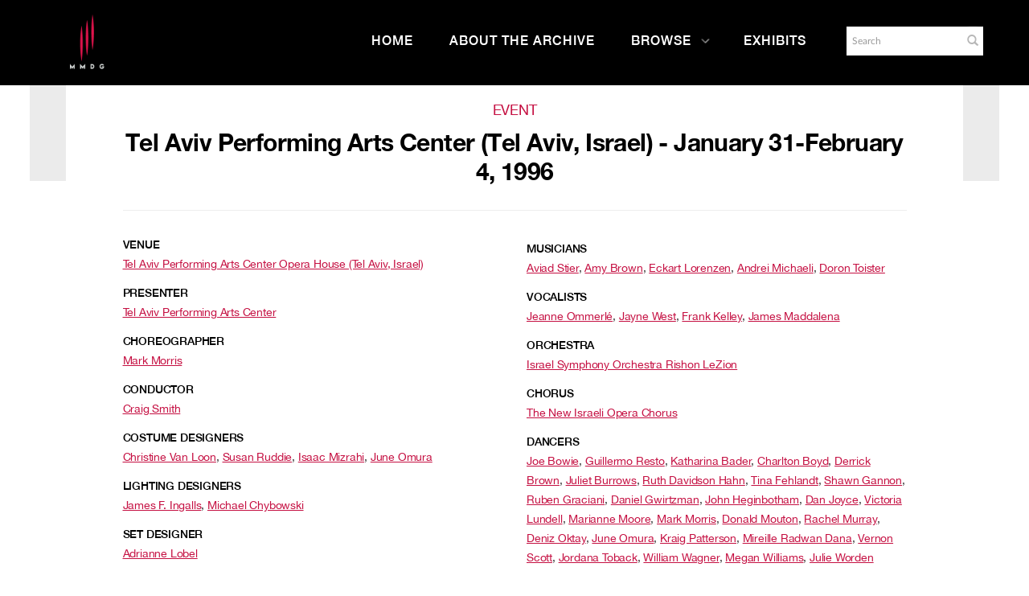

--- FILE ---
content_type: text/html; charset=UTF-8
request_url: https://archives.mmdg.org/Detail/events/2154
body_size: 9069
content:
<!DOCTYPE html>
<html lang="en">
	<head>
	<meta charset="utf-8">
	<meta name="viewport" content="width=device-width, initial-scale=1.0, minimum-scale=1.0"/>
		<script src='/assets/jquery/js/jquery.min.js' type='text/javascript'></script>
<link rel='stylesheet' href='/assets/bootstrap/css/bootstrap.css' type='text/css' media='all'/>
<script src='/assets/bootstrap/js/bootstrap.js' type='text/javascript'></script>
<link rel='stylesheet' href='/assets/bootstrap/css/bootstrap-theme.css' type='text/css' media='all'/>
<script src='/assets/jquery/js/jquery-migrate-3.0.1.js' type='text/javascript'></script>
<script src='/assets/plyr/plyr.js' type='text/javascript'></script>
<link rel='stylesheet' href='/assets/plyr/plyr.css' type='text/css' media='all'/>
<script src='/assets/jquery/circular-slider/circular-slider.js' type='text/javascript'></script>
<link rel='stylesheet' href='/assets/jquery/circular-slider/circular-slider.css' type='text/css' media='all'/>
<script src='/assets/jquery/js/threesixty.min.js' type='text/javascript'></script>
<link rel='stylesheet' href='/assets/fontawesome/css/font-awesome.min.css' type='text/css' media='all'/>
<script src='/assets/pdfjs/pdf.js' type='text/javascript'></script>
<link rel='stylesheet' href='/assets/pdfjs/viewer/viewer.css' type='text/css' media='all'/>
<script src='/assets/jquery/js/jquery.scrollTo.min.js' type='text/javascript'></script>
<link rel='stylesheet' href='/themes/default/assets/pawtucket/css/fonts.css' type='text/css' media='all'/>
<script src='/assets/jquery/js/jquery.cookie.js' type='text/javascript'></script>
<script src='/assets/jquery/js/jquery.cookiejar.js' type='text/javascript'></script>
<script src='/assets/jquery/js/jquery.jscroll.js' type='text/javascript'></script>
<script src='/assets/jquery/js/jquery.hscroll.js' type='text/javascript'></script>
<script src='/assets/jquery/js/jquery.jscrollpane.min.js' type='text/javascript'></script>
<link rel='stylesheet' href='/assets/jquery/js/jquery.jscrollpane.css' type='text/css' media='all'/>
<script src='/assets/ca/js/ca.utils.js' type='text/javascript'></script>
<script src='/assets/jquery/jquery-ui/jquery-ui.min.js' type='text/javascript'></script>
<link rel='stylesheet' href='/assets/jquery/jquery-ui/jquery-ui.min.css' type='text/css' media='all'/>
<link rel='stylesheet' href='/assets/jquery/jquery-ui/jquery-ui.structure.min.css' type='text/css' media='all'/>
<link rel='stylesheet' href='/assets/jquery/jquery-ui/jquery-ui.theme.min.css' type='text/css' media='all'/>
<script src='/assets/ca/js/ca.genericpanel.js' type='text/javascript'></script>
<script src='/assets/mediaelement/mediaelement-and-player.min.js' type='text/javascript'></script>
<link rel='stylesheet' href='/assets/mediaelement/mediaelementplayer.min.css' type='text/css' media='all'/>
<script src='/assets/jquery/js/jquery.mousewheel.js' type='text/javascript'></script>
<script src='/assets/chartist/dist/chartist.min.js' type='text/javascript'></script>
<link rel='stylesheet' href='/assets/chartist/dist/chartist.min.css' type='text/css' media='all'/>
<script src='/assets/ca/js/ca.mediaplayer.js' type='text/javascript'></script>
<script src='/assets/jquery/jquery-tileviewer/jquery.tileviewer.js' type='text/javascript'></script>
<link rel='stylesheet' href='/assets/jquery/jquery-tileviewer/jquery.tileviewer.css' type='text/css' media='all'/>
<script src='/assets/jquery/js/jquery.hotkeys.js' type='text/javascript'></script>
<script src='/assets/jquery/js/jquery.jCarousel.js' type='text/javascript'></script>
<link rel='stylesheet' href='/assets/jquery/js/jquery.jCarousel.css' type='text/css' media='all'/>
<script src='/assets/jquery/js/readmore.min.js' type='text/javascript'></script>
<script src='https://maps.googleapis.com/maps/api/js?key=' type='text/javascript'></script>
<script src='/assets/ca/js/ca.googlemaps.js' type='text/javascript'></script>
<script src='/assets/google/markerclusterer.js' type='text/javascript'></script>
<script src='/assets/google/geolocationmarker.js' type='text/javascript'></script>
<link rel='stylesheet' href='/themes/default/assets/pawtucket/css/main.css' type='text/css' media='all'/>
<link rel='stylesheet' href='/themes/mmdg/assets/pawtucket/css/theme.css' type='text/css' media='all'/>
	<link rel="apple-touch-icon" sizes="120x120" href="/themes/mmdg/assets/pawtucket/graphics/apple-touch-icon.png">
	<link rel="icon" type="image/png" sizes="32x32" href="/themes/mmdg/assets/pawtucket/graphics/favicon-32x32.png">
	<link rel="icon" type="image/png" sizes="16x16" href="/themes/mmdg/assets/pawtucket/graphics/favicon-16x16.png">
	
	<title>Mark Morris Dance Group</title>
	
	<script type="text/javascript">
		jQuery(document).ready(function() {
    		jQuery('#browse-menu').on('click mouseover mouseout mousemove mouseenter',function(e) { e.stopPropagation(); });
    	});
	</script>
<!-- Google Tag Manager -->
<script>(function(w,d,s,l,i){w[l]=w[l]||[];w[l].push({'gtm.start':
new Date().getTime(),event:'gtm.js'});var f=d.getElementsByTagName(s)[0],
j=d.createElement(s),dl=l!='dataLayer'?'&l='+l:'';j.async=true;j.src=
'https://www.googletagmanager.com/gtm.js?id='+i+dl;f.parentNode.insertBefore(j,f);
})(window,document,'script','dataLayer','GTM-K6ZDNPJ');</script>
<!-- End Google Tag Manager -->
</head>
<body>
<!-- Google Tag Manager (noscript) -->
<noscript><iframe src="https://www.googletagmanager.com/ns.html?id=GTM-K6ZDNPJ"
height="0" width="0" style="display:none;visibility:hidden"></iframe></noscript>
<!-- End Google Tag Manager (noscript) -->
	<div id="skipNavigation"><a href="#main">Skip to main content</a></div>
	<nav class="navbar navbar-default yamm" role="navigation" aria-label="main navigation">
		<div class="container menuBar">
			<!-- Brand and toggle get grouped for better mobile display -->
			<div class="navbar-header">
				<button type="button" class="navbar-toggle" data-toggle="collapse" data-target="#bs-main-navbar-collapse-1">
					<span class="sr-only">Toggle navigation</span>
					<span class="icon-bar"></span>
					<span class="icon-bar"></span>
					<span class="icon-bar"></span>
				</button>
<a href='https://www.markmorrisdancegroup.org' class='navbar-brand' target='_blank'><img src='/themes/mmdg/assets/pawtucket/graphics/mmdg_main_logo.png' alt='Mark Morris Dance Group' /></a>			</div>

		<!-- Collect the nav links, forms, and other content for toggling -->
			<!-- bs-user-navbar-collapse is the user menu that shows up in the toggle menu - hidden at larger size -->
			<div class="collapse navbar-collapse" id="bs-main-navbar-collapse-1">
				<form class="navbar-form navbar-right" role="search" action="/MultiSearch/Index" aria-label="Search">
					<div class="formOutline">
						<div class="form-group">
							<label for="headerSearchInput">Search</label>
							<input type="text" class="form-control" id="headerSearchInput" placeholder="Search" name="search" autocomplete="off" aria-label="Search" />
						</div>
						<button type="submit" class="btn-search" id="headerSearchButton"><span class="glyphicon glyphicon-search" role="button" aria-label="Submit"></span></button>
					</div>
				</form>
				<script type="text/javascript">
					$(document).ready(function(){
						$('#headerSearchButton').prop('disabled',true);
						$('#headerSearchInput').on('keyup', function(){
							$('#headerSearchButton').prop('disabled', this.value == "" ? true : false);     
						})
					});
				</script>
				<ul class="nav navbar-nav navbar-right menuItems" role="list" aria-label="Primary Navigation">
					<li ><a href='/'>Home</a></li>
					<li ><a href='/About/AboutArchive'>About the Archive</a></li>
									<li class="dropdown" style="position:relative;"><a href="#" class="dropdown-toggle mainhead top" data-toggle="dropdown">Browse<svg class="arrow" width="100%" height="100%" viewBox="0 0 50 93" xmlns="http://www.w3.org/2000/svg" aria-label="dropdown icon"><path d="M48.81669624 43.8632848L7.0935796 2.14016821c-1.6202242-1.62022428-4.2331871-1.62022428-5.8534114 0-1.6202243 1.62022428-1.6202243 4.23318714 0 5.85341142L40.06935822 46.8227696 1.2401682 85.6519596c-1.6202243 1.6202243-1.6202243 4.2331872 0 5.8534115.8054294.8054294 1.8637262 1.2081441 2.922023 1.2081441 1.0582968 0 2.1165936-.4027147 2.922023-1.2081441l41.73248204-41.7231166c.81479487-.8147949 1.21750958-1.8918226 1.20814412-2.9594849.00936546-1.0676622-.39334925-2.1446899-1.20814412-2.9594848z" fill="currentColor" fill-rule="evenodd"></path></svg></a>
					
					<ul class="dropdown-menu">
<li><a href='/Browse/works'>Works</a></li><li><a href='/Browse/events'>Performances & Events</a></li><li><a href='/Browse/entities'>Performers, Collaborators,<br/>& Presenters</a></li><li><a href='/Browse/objects'>Media</a></li><li><a href='/Browse/venues'>Venues</a></li>						<span class="main-nav__item-icon js-icon"></span>
					</ul>	
				</li>
	
					<li ><a href='/Gallery/Index'>Exhibits</a></li>
				</ul>
			</div><!-- /.navbar-collapse -->
		</div><!-- end container -->
	</nav>
		<div class="container"><div class="row"><div class="col-xs-12">
	
		<div role="main" id="main"><div id="pageArea" class='ca_occurrences events event detail'>
<div class="row">
	<div class='col-xs-12 navTop'><!--- only shown at small screen size -->
		
	</div><!-- end detailTop -->
	<div class='navLeftRight col-xs-1 col-sm-1 col-md-1 col-lg-1'>
		<div class="detailNavBgLeft">
			
		</div><!-- end detailNavBgLeft -->
	</div><!-- end col -->
	<div class='col-xs-12 col-sm-10 col-md-10 col-lg-10'>
			<div class="row">
				<div class='col-md-12 col-lg-12 text-center'>
					<H1>Event</H1>
					<H2>Tel Aviv Performing Arts Center (Tel Aviv, Israel) - January 31-February 4, 1996</H2>
					<hr/>
				</div><!-- end col -->
			</div><!-- end row -->
			<div class="row">			
				<div class='col-sm-12'>
					<div class='row'>
						<div class='col-md-6'>

							
					
							<div class="unit"><label>Venue</label><a href="/Detail/venues/1216">Tel Aviv Performing Arts Center Opera House (Tel Aviv, Israel)</a></div>
							<div class="unit trimText"><label>Presenter</label><a href="/Detail/entities/1224">Tel Aviv Performing Arts Center</a></div>
							<div class="unit trimText"><label>Choreographer</label><a href="/Detail/entities/1646">Mark Morris</a></div>
							
							
							
							
							<div class="unit trimText"><label>Conductor</label><a href="/Detail/entities/1963">Craig Smith</a></div>
							<div class="unit trimText"><label>Costume Designers</label><a href="/Detail/entities/1662">Christine Van Loon</a>, <a href="/Detail/entities/1661">Susan Ruddie</a>, <a href="/Detail/entities/1651">Isaac Mizrahi</a>, <a href="/Detail/entities/1693">June Omura</a></div>
												
							<div class="unit trimText"><label>Lighting Designers</label><a href="/Detail/entities/1645">James F. Ingalls</a>, <a href="/Detail/entities/1652">Michael Chybowski</a></div>
							<div class="unit trimText"><label>Set Designer</label><a href="/Detail/entities/1650">Adrianne Lobel</a></div>
												
							
						</div>
						<div class='col-md-6'>
							<div class="unit trimText"><label>Musicians</label><a href="/Detail/entities/2461">Aviad Stier</a>, <a href="/Detail/entities/2463">Amy Brown</a>, <a href="/Detail/entities/2464">Eckart Lorenzen</a>, <a href="/Detail/entities/2465">Andrei Michaeli</a>, <a href="/Detail/entities/2466">Doron Toister</a></div>
												
							<div class="unit trimText"><label>Vocalists</label><a href="/Detail/entities/1976">Jeanne Ommerlé</a>, <a href="/Detail/entities/1964">Jayne West</a>, <a href="/Detail/entities/1995">Frank Kelley</a>, <a href="/Detail/entities/1967">James Maddalena</a></div>
							
							
							<div class="unit trimText"><label>Orchestra</label><a href="/Detail/entities/2460">Israel Symphony Orchestra Rishon LeZion</a></div>
							<div class="unit trimText"><label>Chorus</label><a href="/Detail/entities/2462">The New Israeli Opera Chorus</a></div>
							
							
							
							
							
							
							
							
							
							<div class="unit trimText"><label>Dancers</label><a href="/Detail/entities/1994">Joe Bowie</a>, <a href="/Detail/entities/1705">Guillermo Resto</a>, <a href="/Detail/entities/1996">Katharina Bader</a>, <a href="/Detail/entities/1997">Charlton Boyd</a>, <a href="/Detail/entities/2045">Derrick Brown</a>, <a href="/Detail/entities/2307">Juliet Burrows</a>, <a href="/Detail/entities/1698">Ruth Davidson Hahn</a>, <a href="/Detail/entities/1699">Tina Fehlandt</a>, <a href="/Detail/entities/2267">Shawn Gannon</a>, <a href="/Detail/entities/2339">Ruben Graciani</a>, <a href="/Detail/entities/2346">Daniel Gwirtzman</a>, <a href="/Detail/entities/2317">John Heginbotham</a>, <a href="/Detail/entities/1687">Dan Joyce</a>, <a href="/Detail/entities/2309">Victoria Lundell</a>, <a href="/Detail/entities/2038">Marianne Moore</a>, <a href="/Detail/entities/1646">Mark Morris</a>, <a href="/Detail/entities/1701">Donald Mouton</a>, <a href="/Detail/entities/1692">Rachel Murray</a>, <a href="/Detail/entities/2049">Deniz Oktay</a>, <a href="/Detail/entities/1693">June Omura</a>, <a href="/Detail/entities/1906">Kraig Patterson</a>, <a href="/Detail/entities/1973">Mireille Radwan Dana</a>, <a href="/Detail/entities/2114">Vernon Scott</a>, <a href="/Detail/entities/2042">Jordana Toback</a>, <a href="/Detail/entities/1694">William Wagner</a>, <a href="/Detail/entities/1696">Megan Williams</a>, <a href="/Detail/entities/2253">Julie Worden</a></div>
							
							
							
							
												
							
						
						
						</div>
					</div>
				</div>
			</div><!-- end row -->
			<div class="row">
				<div class='col-sm-12'>
<div class='unit'><H3>Works Performed</H3><div class='unit detailLinksGrid'><div class='row'><div class='col-sm-12 col-md-4'><div class='detailLinksGridItem'><a href='/Detail/works/305'>Grand Duo</a></div></div><div class='col-sm-12 col-md-4'><div class='detailLinksGridItem'><a href='/Detail/works/285'>L'Allegro, il Penseroso ed il Moderato</a></div></div><div class='col-sm-12 col-md-4'><div class='detailLinksGridItem'><a href='/Detail/works/316'>Somebody's Coming to See Me Tonight</a></div></div></div><!-- end row --><div class='row'><div class='col-sm-12 col-md-4'><div class='detailLinksGridItem'><a href='/Detail/works/311'>The Office</a></div></div><div class='col-sm-12 col-md-4'><div class='detailLinksGridItem'><a href='/Detail/works/303'>Three Preludes</a></div></div></div></div></div><!-- end unit -->					
					
					
				</div><!-- end col -->
			</div><!-- end row -->
			
			

			<div class="unit"><h3>Media</h3>
				<div id="browseResultsContainer">
					
						<div class="bResultItemCol col-xs-12 col-sm-4">
							<div class="bResultItem" id="row1900">
								<div class="bResultItemContent"><div class="text-center bResultItemImg"><a href="/Detail/objects/1900"><img src="https://archives.mmdg.org/media/collectiveaccess/images/1/8/90374_ca_object_representations_media_1890_medium.jpg" width="270" height="400" alt="Program for Tel Aviv Performing Arts Center - January 31-February 4, 1996" /></a></div>
									<div class="bResultItemText">
										<small>Programs</small><br />
										<a href="/Detail/objects/1900">Program for Tel Aviv Performing Arts Center - January 31-February 4, 1996</a>
									</div><!-- end bResultItemText -->
								</div><!-- end bResultItemContent -->
							</div><!-- end bResultItem -->
						</div><!-- end col -->
					 
						<div class="bResultItemCol col-xs-12 col-sm-4">
							<div class="bResultItem" id="row862">
								<div class="bResultItemContent"><div class="text-center bResultItemImg"><a href="/Detail/objects/862"><img src="https://archives.mmdg.org/media/collectiveaccess/images/1/0/37929_ca_object_representations_media_1092_medium.jpg" width="400" height="318" alt="The Dance Group in &quot;L&#039;Allegro, il Penseroso ed il Moderato,&quot; 1996" /></a></div>
									<div class="bResultItemText">
										<small>Photographs</small><br />
										<a href="/Detail/objects/862">The Dance Group in "L'Allegro, il Penseroso ed il Moderato," 1996</a>
									</div><!-- end bResultItemText -->
								</div><!-- end bResultItemContent -->
							</div><!-- end bResultItem -->
						</div><!-- end col -->
					 
						<div class="bResultItemCol col-xs-12 col-sm-4">
							<div class="bResultItem" id="row859">
								<div class="bResultItemContent"><div class="text-center bResultItemImg"><a href="/Detail/objects/859"><img src="https://archives.mmdg.org/media/collectiveaccess/images/1/0/60944_ca_object_representations_media_1089_medium.jpg" width="400" height="318" alt="Guillermo Resto, Shawn Gannon, and John Heginbotham in &quot;L&#039;Allegro, il Penseroso ed il Moderato,&quot; 1996" /></a></div>
									<div class="bResultItemText">
										<small>Photographs</small><br />
										<a href="/Detail/objects/859">Guillermo Resto, Shawn Gannon, and John Heginbotham in "L'Allegro, il Penseroso ed il Moderato," 1996</a>
									</div><!-- end bResultItemText -->
								</div><!-- end bResultItemContent -->
							</div><!-- end bResultItem -->
						</div><!-- end col -->
					 
						<div class="bResultItemCol col-xs-12 col-sm-4">
							<div class="bResultItem" id="row863">
								<div class="bResultItemContent"><div class="text-center bResultItemImg"><a href="/Detail/objects/863"><img src="https://archives.mmdg.org/media/collectiveaccess/images/1/0/53895_ca_object_representations_media_1093_medium.jpg" width="400" height="316" alt="The company in &quot;L&#039;Allegro, il Penseroso ed il Moderato,&quot; 1996" /></a></div>
									<div class="bResultItemText">
										<small>Photographs</small><br />
										<a href="/Detail/objects/863">The company in "L'Allegro, il Penseroso ed il Moderato," 1996</a>
									</div><!-- end bResultItemText -->
								</div><!-- end bResultItemContent -->
							</div><!-- end bResultItem -->
						</div><!-- end col -->
					 
						<div class="bResultItemCol col-xs-12 col-sm-4">
							<div class="bResultItem" id="row864">
								<div class="bResultItemContent"><div class="text-center bResultItemImg"><a href="/Detail/objects/864"><img src="https://archives.mmdg.org/media/collectiveaccess/images/1/0/56913_ca_object_representations_media_1094_medium.jpg" width="316" height="400" alt="Vernon Scott, Julie Worden, Ruben Graciani, and Megan Williams in &quot;L&#039;Allegro, il Penseroso ed il Moderato,&quot; 1996" /></a></div>
									<div class="bResultItemText">
										<small>Photographs</small><br />
										<a href="/Detail/objects/864">Vernon Scott, Julie Worden, Ruben Graciani, and Megan Williams in "L'Allegro, il Penseroso ed il Moderato," 1996</a>
									</div><!-- end bResultItemText -->
								</div><!-- end bResultItemContent -->
							</div><!-- end bResultItem -->
						</div><!-- end col -->
					 
						<div class="bResultItemCol col-xs-12 col-sm-4">
							<div class="bResultItem" id="row860">
								<div class="bResultItemContent"><div class="text-center bResultItemImg"><a href="/Detail/objects/860"><img src="https://archives.mmdg.org/media/collectiveaccess/images/1/0/29784_ca_object_representations_media_1090_medium.jpg" width="317" height="400" alt="Mireille Radwan Dana, Shawn Gannon, and Deniz Oktay with the company in &quot;L&#039;Allegro, il Penseroso ed il Moderato,&quot; 1996" /></a></div>
									<div class="bResultItemText">
										<small>Photographs</small><br />
										<a href="/Detail/objects/860">Mireille Radwan Dana, Shawn Gannon, and Deniz Oktay with the company in "L'Allegro, il Penseroso ed il Moderato," 1996</a>
									</div><!-- end bResultItemText -->
								</div><!-- end bResultItemContent -->
							</div><!-- end bResultItem -->
						</div><!-- end col -->
					
				</div><!-- end browseResultsContainer -->
			</div><!-- end unit -->
			

	</div><!-- end col -->
	<div class='navLeftRight col-xs-1 col-sm-1 col-md-1 col-lg-1'>
		<div class="detailNavBgRight">
			
		</div><!-- end detailNavBgLeft -->
	</div><!-- end col -->
</div><!-- end row -->
<script type='text/javascript'>
	jQuery(document).ready(function() {
		$('.trimText').readmore({
		  speed: 75,
		  maxHeight: 400
		});
	});
</script>		<div style="clear:both; height:1px;"><!-- empty --></div>
		</div><!-- end pageArea --></div><!-- end main -->
		</div><!-- end col --></div><!-- end row --></div><!-- end container -->
		<footer id="footer" role="contentinfo">
			<div class="container">
				<div class="row">
					<div class="col-md-3">
						<div class="footer__nav-header">Dance Group</div>
						<ul class="footer__nav-list">
                        	<li class="footer__nav-item">
                            	<a class="rel footer-link " href="https://markmorrisdancegroup.org/the-dance-group/">Dance Group Overview</a>
                        	</li>
                        	<li class="footer__nav-item">
                           		<a href="https://markmorrisdancegroup.org/the-dance-group/mark-morris/">Mark Morris</a>
                        	</li>
                        	<li class="footer__nav-item">
                            	<a href="https://markmorrisdancegroup.org/the-dance-group/works/">Works</a>
                        	</li>
                            <li class="footer__nav-item">
                        		<a href="https://markmorrisdancegroup.org/the-dance-group/performances/">Performances</a>
                        	</li>
							<li class="footer__nav-item">
                            	<a href="https://markmorrisdancegroup.org/the-dance-group/about/">About</a>
                          	</li>
                            <li class="footer__nav-item">
                            	<a href="https://markmorrisdancegroup.org/the-dance-group/press-room/">Press</a>
                        	</li>
                            <li class="footer__nav-item">
                            	<a href="https://markmorrisdancegroup.org/the-dance-group/community-engagement-on-tour/">Community Engagement On Tour</a>
                        	</li>
                        </ul>
					</div><!-- end col -->
					<div class="col-md-3">
						<div class="footer__nav-header">Dance Center</div>
						<ul class="footer__nav-list">
							<li class="footer__nav-item">
								<a class="rel footer-link " href="https://markmorrisdancegroup.org/dance-center/">Dance Center Overview</a>
							</li>
							<li class="footer__nav-item">
								<a href="https://markmorrisdancegroup.org/dance-center/about-the-dance-center/">About the Dance Center</a>
							</li>
							<li class="footer__nav-item">
								<a href="https://markmorrisdancegroup.org/dance-center/space-rental/">Space Rental</a>
							</li>
							<li class="footer__nav-item">
								<a href="https://markmorrisdancegroup.org/dance-center/wellness-center/">Wellness Center</a>
							</li>
							<li class="footer__nav-item">
								<a href="https://markmorrisdancegroup.org/dance-center/visiting-the-dance-center/">Visiting the Dance Center</a>
							</li>
							<li class="footer__nav-item">
								<a href="https://markmorrisdancegroup.org/dance-center/the-school/family-classes/">Family Classes</a>
							</li>
						</ul>
					</div>
					<div class="col-md-3">
						<div class="footer__nav-header">More</div>
						<ul class="footer__nav-list">
							<li class="footer__nav-item">
								<a class="rel footer-link " href="https://markmorrisdancegroup.org/calendar">Calendar</a>
							</li>
							<li class="footer__nav-item">
								<a href="https://markmorrisdancegroup.org/community/">Community</a>
							</li>
							<li class="footer__nav-item">
								<a href="https://markmorrisdancegroup.org/support/">Support</a>
							</li>
							<li class="footer__nav-item">
								<a href="https://markmorrisdancegroup.org/the-dance-group/careers/">Careers</a>
							</li>
						</ul>
					</div>
					<div class="col-md-3">
						<div class="footer__social-share">
                    		<nav class="social-icons">
								<div class="social-icons__title">Connect</div>
								<ul class="social-icons__list">
									<li class="f jcc aic social-icons__icon social-icons__icon--facebook">
										<a class="w1 social-icons__link" href="https://www.facebook.com/MarkMorrisDanceGroup/" target="_blank" alt="Go to Mark Morris Dance Group Facebook"><svg viewBox="0 0 9 16" xmlns="http://www.w3.org/2000/svg" aria-label="Go to Mark Morris Dance Group Facebook"><path d="M8.5625.39285714V2.75H7.16071429c-.51190733 0-.85714197.10714179-1.03571429.32142857-.17857232.21428679-.26785714.53571214-.26785714.96428572v1.6875h2.61607143L8.125 8.36607143H5.85714286v6.77678567H3.125V8.36607143H.84821429V5.72321429H3.125V3.77678571c0-1.10714839.30952071-1.96577075.92857143-2.57589285.61905071-.6101221 1.44344723-.91517857 2.47321428-.91517857.87500438 0 1.55356902.03571392 2.03571429.10714285z" fill="#100B36" fill-rule="evenodd"></path></svg>          </a>
									</li>
									<li class="f jcc aic social-icons__icon social-icons__icon--facebook">
										<a class="w1 social-icons__link" href="https://www.facebook.com/markmorrisdancecenter" target="_blank" alt="Go to Mark Morris Dance Center Facebook"><svg viewBox="0 0 9 16" xmlns="http://www.w3.org/2000/svg" aria-label="Go to Mark Morris Dance Center Facebook"><path d="M8.5625.39285714V2.75H7.16071429c-.51190733 0-.85714197.10714179-1.03571429.32142857-.17857232.21428679-.26785714.53571214-.26785714.96428572v1.6875h2.61607143L8.125 8.36607143H5.85714286v6.77678567H3.125V8.36607143H.84821429V5.72321429H3.125V3.77678571c0-1.10714839.30952071-1.96577075.92857143-2.57589285.61905071-.6101221 1.44344723-.91517857 2.47321428-.91517857.87500438 0 1.55356902.03571392 2.03571429.10714285z" fill="#100B36" fill-rule="evenodd"></path></svg>          </a>
									</li>
									<li class="f jcc aic social-icons__icon social-icons__icon--twitter">
										<a class="w1 social-icons__link" href="https://twitter.com/MarkMorrisDance" target="_blank" alt="Go to Twitter"><svg viewBox="0 0 15 12" xmlns="http://www.w3.org/2000/svg" aria-label="Go to Twitter"><path d="M14.4642857 1.92857143c-.3988115.58333625-.8809495 1.08035509-1.4464286 1.49107143.0059525.08333375.0089286.2083325.0089286.375 0 .77381339-.1130941 1.5461271-.3392857 2.31696428-.2261916.77083719-.5699382 1.51041313-1.03125 2.21875-.4613118.70833688-1.0104135 1.33481871-1.6473214 1.87946426-.63690798.5446456-1.40475744.9791651-2.30357146 1.3035715C6.80654312 11.8377992 5.84524321 12 4.82142857 12c-1.6131033 0-3.08927902-.4315433-4.42857143-1.2946429.20833438.0238097.44047491.0357143.69642857.0357143 1.33929242 0 2.53273286-.4107101 3.58035715-1.23214283-.62500313-.01190482-1.18452134-.20386719-1.67857143-.57589286s-.83333241-.8467233-1.01785714-1.42410714c.19642955.02976206.37797535.04464286.54464285.04464286.25595366 0 .50892732-.03273777.75892857-.09821429-.66667-.13690544-1.21874781-.46874736-1.65625-.99553571-.43750218-.52678835-.65625-1.13838938-.65625-1.83482143v-.03571429c.40476393.22619161.8392834.3482142 1.30357143.36607143-.3928591-.26190607-.70535598-.60416455-.9375-1.02678571-.23214401-.42262116-.34821428-.88094991-.34821428-1.375 0-.52381214.13095107-1.00892634.39285714-1.45535714.7202417.88690919 1.59672103 1.59672352 2.62946429 2.12946428 1.03274325.53274076 2.13838696.82886875 3.31696428.88839286C7.27380929 3.88987982 7.25 3.66964393 7.25 3.45535714c0-.79762303.28124719-1.47767576.84375-2.04017857.56250281-.56250281 1.24255554-.84375 2.0401786-.84375.8333375 0 1.5357114.3035684 2.1071428.91071429.6488128-.12500063 1.2589257-.35714116 1.8303572-.69642857-.2202392.68452723-.642854 1.21428384-1.2678572 1.58928571.5535742-.05952411 1.1071401-.20833214 1.6607143-.44642857z" fill="currentColor" fill-rule="evenodd"></path></svg></a>
									</li>
									<li class="f jcc aic social-icons__icon social-icons__icon--instagram">
										<a class="w1 social-icons__link" href="https://www.instagram.com/markmorrisdance/" target="_blank" alt="Go to Instagram"><svg viewBox="0 0 14 15" xmlns="http://www.w3.org/2000/svg" aria-label="Go to Instagram"><path d="M8.47321429 8.90178571c.4464308-.4464308.66964285-.98511589.66964285-1.61607142 0-.63095554-.22321205-1.16964063-.66964285-1.61607143C8.02678348 5.22321205 7.48809839 5 6.85714286 5c-.63095554 0-1.16964063.22321205-1.61607143.66964286-.44643081.4464308-.66964286.98511589-.66964286 1.61607143 0 .63095553.22321205 1.16964062.66964286 1.61607142.4464308.44643081.98511589.66964286 1.61607143.66964286.63095553 0 1.16964062-.22321205 1.61607143-.66964286zm.875-4.10714285C10.0327415 5.47917009 10.375 6.30951893 10.375 7.28571429c0 .97619535-.3422585 1.80654419-1.02678571 2.49107142-.68452724.68452719-1.51487608 1.02678569-2.49107143 1.02678569-.97619536 0-1.8065442-.3422585-2.49107143-1.02678569-.68452723-.68452723-1.02678572-1.51487607-1.02678572-2.49107142 0-.97619536.34225849-1.8065442 1.02678572-2.49107143.68452723-.68452724 1.51487607-1.02678572 2.49107143-1.02678572.97619535 0 1.80654419.34225848 2.49107143 1.02678572zm1.75000001-1.75c.1607151.16071509.2410714.35416553.2410714.58035714 0 .22619161-.0803563.41964205-.2410714.58035714-.1607151.16071509-.3541656.24107143-.5803572.24107143s-.419642-.08035634-.5803571-.24107143c-.16071509-.16071509-.24107143-.35416553-.24107143-.58035714 0-.22619161.08035634-.41964205.24107143-.58035714.1607151-.16071509.3541655-.24107143.5803571-.24107143.2261916 0 .4196421.08035634.5803572.24107143zM7.53571429 1.66071429h-.67857143c-.04166688 0-.26934317-.00148808-.68303572-.00446429-.41369254-.00297621-.7276775-.00297621-.94196428 0-.21428679.00297621-.5014863.01190469-.86160715.02678571-.36012084.01488103-.6666654.04464264-.91964285.08928572-.25297746.04464308-.46577295.09970205-.63839286.16517857-.29762054.11904821-.55952268.29166554-.78571429.51785714-.2261916.22619161-.39880892.48809375-.51785714.78571429-.06547652.17261991-.12053549.3854154-.16517857.63839286-.04464308.25297745-.07440469.559522-.08928571.91964285-.01488103.36012085-.02380951.64732036-.02678572.86160715-.0029762.21428678-.0029762.52827174 0 .94196428.00297621.41369255.00446429.64136884.00446429.68303572 0 .04166687-.00148808.26934317-.00446429.68303571-.0029762.41369254-.0029762.7276775 0 .94196429.00297621.21428678.01190469.50148629.02678572.86160714.01488102.36012087.04464263.66666537.08928571.91964287.04464308.2529774.09970205.4657729.16517857.6383928.11904822.2976206.29166554.5595227.51785714.7857143.22619161.2261916.48809375.398809.78571429.5178572.17261991.0654765.3854154.1205355.63839286.1651785.25297745.0446431.55952201.0744047.91964285.0892858.36012085.014881.64732036.0238095.86160715.0267857.21428678.0029762.52827174.0029762.94196428 0 .41369255-.0029762.64136884-.0044643.68303572-.0044643.04166687 0 .26934317.0014881.68303571.0044643.41369255.0029762.7276775.0029762.94196429 0 .21428678-.0029762.50148629-.0119047.86160714-.0267857.36012085-.0148811.6666654-.0446427.9196429-.0892858.2529774-.044643.4657729-.099702.6383928-.1651785.2976205-.1190482.5595227-.2916656.7857143-.5178572.2261916-.2261916.3988089-.4880937.5178571-.7857143.0654766-.1726199.1205355-.3854154.1651786-.6383928.0446431-.2529775.0744047-.559522.0892857-.91964287.0148811-.36012085.0238095-.64732036.0267857-.86160714.0029762-.21428679.0029762-.52827175 0-.94196429s-.0044642-.64136884-.0044642-.68303571c0-.04166688.001488-.26934317.0044642-.68303572.0029762-.41369254.0029762-.7276775 0-.94196428-.0029762-.21428679-.0119046-.5014863-.0267857-.86160715-.014881-.36012085-.0446426-.6666654-.0892857-.91964285-.0446431-.25297746-.099702-.46577295-.1651786-.63839286-.1190482-.29762054-.2916655-.55952268-.5178571-.78571429-.2261916-.2261916-.4880938-.39880893-.7857143-.51785714-.1726199-.06547652-.3854154-.12053549-.6383928-.16517857-.2529775-.04464308-.55952205-.07440469-.9196429-.08928572-.36012085-.01488102-.64732036-.0238095-.86160714-.02678571-.21428679-.00297621-.52975982-.00148813-.94642857.00446429zm6.13392861 2.79464285c.029762.52381215.0446428 1.46725509.0446428 2.83035715 0 1.36310205-.0148808 2.306545-.0446428 2.83035711-.0595242 1.2381015-.4285681 2.1964252-1.1071429 2.875-.6785748.6785748-1.6368986 1.0476188-2.875 1.1071429-.52381214.029762-1.46725509.0446428-2.83035714.0446428-1.36310206 0-2.306545-.0148808-2.83035715-.0446428-1.23810142-.0595241-2.19642517-.4285681-2.875-1.1071429-.67857482-.6785748-1.04761875-1.6368985-1.10714285-2.875C.0148808 9.59225929 0 8.64881634 0 7.28571429c0-1.36310206.0148808-2.306545.04464286-2.83035715.0595241-1.23810143.42856803-2.19642518 1.10714285-2.875.67857483-.67857482 1.63689858-1.04761875 2.875-1.10714285C4.55059786.44345223 5.4940408.42857143 6.85714286.42857143c1.36310205 0 2.306545.0148808 2.83035714.04464286 1.2381014.0595241 2.1964252.42856803 2.875 1.10714285.6785748.67857482 1.0476187 1.63689857 1.1071429 2.875z" fill="#100B36" fill-rule="evenodd"></path></svg>          </a>
									</li>
									<li class="f jcc aic social-icons__icon social-icons__icon--youtube">
										<a class="w1 social-icons__link" href="https://www.youtube.com/user/MarkMorrisDanceGroup" target="_blank" alt="Go to YouTube"><svg xmlns="http://www.w3.org/2000/svg" viewBox="0 0 24 24" aria-label="Go to YouTube"><path d="M19.1 4.2H5.2C2.5 4.2.3 6.4.3 9.1V16c0 2.7 2.2 4.9 4.9 4.9H19c2.7 0 4.9-2.2 4.9-4.9V9.2c.1-2.8-2.1-5-4.8-5zM15.8 13l-6.5 3c-.2.1-.4 0-.4-.2V9.4c0-.2.2-.3.4-.2l6.5 3.3c.1.1.1.4 0 .5z" fill="#c3954e"></path></svg>          </a>
									</li>
								</ul>
							</nav>
							<p class="credit_text small-p">MMDG is a member of Dance/USA and the Downtown Brooklyn Arts Alliance.</p>
							<div class="copyright_text small-p"><p>© 2021 Mark Morris Dance Group - All Rights Reserved | <a href="https://markmorrisdancegroup.org/privacy">Privacy Policy</a></p></div>
						</div>
					</div>
					
				</div>
			</div>
		</footer><!-- end footer -->
	
				<div id="caMediaPanel" role="complementary"> 
			<div id="caMediaPanelContentArea">
			
			</div>
		</div>
		<script type="text/javascript">
			/*
				Set up the "caMediaPanel" panel that will be triggered by links in object detail
				Note that the actual <div>'s implementing the panel are located here in views/pageFormat/pageFooter.php
			*/
			var caMediaPanel;
			jQuery(document).ready(function() {
				if (caUI.initPanel) {
					caMediaPanel = caUI.initPanel({ 
						panelID: 'caMediaPanel',										/* DOM ID of the <div> enclosing the panel */
						panelContentID: 'caMediaPanelContentArea',		/* DOM ID of the content area <div> in the panel */
						exposeBackgroundColor: '#FFFFFF',						/* color (in hex notation) of background masking out page content; include the leading '#' in the color spec */
						exposeBackgroundOpacity: 0.7,							/* opacity of background color masking out page content; 1.0 is opaque */
						panelTransitionSpeed: 400, 									/* time it takes the panel to fade in/out in milliseconds */
						allowMobileSafariZooming: true,
						mobileSafariViewportTagID: '_msafari_viewport',
						closeButtonSelector: '.close'					/* anything with the CSS classname "close" will trigger the panel to close */
					});
				}
			});
			/*(function(e,d,b){var a=0;var f=null;var c={x:0,y:0};e("[data-toggle]").closest("li").on("mouseenter",function(g){if(f){f.removeClass("open")}d.clearTimeout(a);f=e(this);a=d.setTimeout(function(){f.addClass("open")},b)}).on("mousemove",function(g){if(Math.abs(c.x-g.ScreenX)>4||Math.abs(c.y-g.ScreenY)>4){c.x=g.ScreenX;c.y=g.ScreenY;return}if(f.hasClass("open")){return}d.clearTimeout(a);a=d.setTimeout(function(){f.addClass("open")},b)}).on("mouseleave",function(g){d.clearTimeout(a);f=e(this);a=d.setTimeout(function(){f.removeClass("open")},b)})})(jQuery,window,200);*/
		</script>
		<script type="text/javascript" language="javascript">
			jQuery(document).ready(function() {
				$('html').on('contextmenu', 'body', function(e){ return false; });
			});
		</script>
	
	</body>
</html>


--- FILE ---
content_type: application/javascript
request_url: https://archives.mmdg.org/assets/bootstrap/js/bootstrap.js
body_size: 10883
content:
/**
* bootstrap.js v3.0.0 by @fat and @mdo
* Copyright 2013 Twitter Inc.
* http://www.apache.org/licenses/LICENSE-2.0
*/
if (!jQuery) { throw new Error("Bootstrap requires jQuery") }

/* ========================================================================
 * Bootstrap: transition.js v3.0.0
 * http://twbs.github.com/bootstrap/javascript.html#transitions
 * ========================================================================
 * Copyright 2013 Twitter, Inc.
 *
 * Licensed under the Apache License, Version 2.0 (the "License");
 * you may not use this file except in compliance with the License.
 * You may obtain a copy of the License at
 *
 * http://www.apache.org/licenses/LICENSE-2.0
 *
 * Unless required by applicable law or agreed to in writing, software
 * distributed under the License is distributed on an "AS IS" BASIS,
 * WITHOUT WARRANTIES OR CONDITIONS OF ANY KIND, either express or implied.
 * See the License for the specific language governing permissions and
 * limitations under the License.
 * ======================================================================== */


+function ($) { "use strict";

  // CSS TRANSITION SUPPORT (Shoutout: http://www.modernizr.com/)
  // ============================================================

  function transitionEnd() {
    var el = document.createElement('bootstrap')

    var transEndEventNames = {
      'WebkitTransition' : 'webkitTransitionEnd'
    , 'MozTransition'    : 'transitionend'
    , 'OTransition'      : 'oTransitionEnd otransitionend'
    , 'transition'       : 'transitionend'
    }

    for (var name in transEndEventNames) {
      if (el.style[name] !== undefined) {
        return { end: transEndEventNames[name] }
      }
    }
  }

  // http://blog.alexmaccaw.com/css-transitions
  $.fn.emulateTransitionEnd = function (duration) {
    var called = false, $el = this
    $(this).one($.support.transition.end, function () { called = true })
    var callback = function () { if (!called) $($el).trigger($.support.transition.end) }
    setTimeout(callback, duration)
    return this
  }

  $(function () {
    $.support.transition = transitionEnd()
  })

}(window.jQuery);

/* ========================================================================
 * Bootstrap: alert.js v3.0.0
 * http://twbs.github.com/bootstrap/javascript.html#alerts
 * ========================================================================
 * Copyright 2013 Twitter, Inc.
 *
 * Licensed under the Apache License, Version 2.0 (the "License");
 * you may not use this file except in compliance with the License.
 * You may obtain a copy of the License at
 *
 * http://www.apache.org/licenses/LICENSE-2.0
 *
 * Unless required by applicable law or agreed to in writing, software
 * distributed under the License is distributed on an "AS IS" BASIS,
 * WITHOUT WARRANTIES OR CONDITIONS OF ANY KIND, either express or implied.
 * See the License for the specific language governing permissions and
 * limitations under the License.
 * ======================================================================== */


+function ($) { "use strict";

  // ALERT CLASS DEFINITION
  // ======================

  var dismiss = '[data-dismiss="alert"]'
  var Alert   = function (el) {
    $(el).on('click', dismiss, this.close)
  }

  Alert.prototype.close = function (e) {
    var $this    = $(this)
    var selector = $this.attr('data-target')

    if (!selector) {
      selector = $this.attr('href')
      selector = selector && selector.replace(/.*(?=#[^\s]*$)/, '') // strip for ie7
    }

    var $parent = $(selector)

    if (e) e.preventDefault()

    if (!$parent.length) {
      $parent = $this.hasClass('alert') ? $this : $this.parent()
    }

    $parent.trigger(e = $.Event('close.bs.alert'))

    if (e.isDefaultPrevented()) return

    $parent.removeClass('in')

    function removeElement() {
      $parent.trigger('closed.bs.alert').remove()
    }

    $.support.transition && $parent.hasClass('fade') ?
      $parent
        .one($.support.transition.end, removeElement)
        .emulateTransitionEnd(150) :
      removeElement()
  }


  // ALERT PLUGIN DEFINITION
  // =======================

  var old = $.fn.alert

  $.fn.alert = function (option) {
    return this.each(function () {
      var $this = $(this)
      var data  = $this.data('bs.alert')

      if (!data) $this.data('bs.alert', (data = new Alert(this)))
      if (typeof option == 'string') data[option].call($this)
    })
  }

  $.fn.alert.Constructor = Alert


  // ALERT NO CONFLICT
  // =================

  $.fn.alert.noConflict = function () {
    $.fn.alert = old
    return this
  }


  // ALERT DATA-API
  // ==============

  $(document).on('click.bs.alert.data-api', dismiss, Alert.prototype.close)

}(window.jQuery);

/* ========================================================================
 * Bootstrap: button.js v3.0.0
 * http://twbs.github.com/bootstrap/javascript.html#buttons
 * ========================================================================
 * Copyright 2013 Twitter, Inc.
 *
 * Licensed under the Apache License, Version 2.0 (the "License");
 * you may not use this file except in compliance with the License.
 * You may obtain a copy of the License at
 *
 * http://www.apache.org/licenses/LICENSE-2.0
 *
 * Unless required by applicable law or agreed to in writing, software
 * distributed under the License is distributed on an "AS IS" BASIS,
 * WITHOUT WARRANTIES OR CONDITIONS OF ANY KIND, either express or implied.
 * See the License for the specific language governing permissions and
 * limitations under the License.
 * ======================================================================== */


+function ($) { "use strict";

  // BUTTON PUBLIC CLASS DEFINITION
  // ==============================

  var Button = function (element, options) {
    this.$element = $(element)
    this.options  = $.extend({}, Button.DEFAULTS, options)
  }

  Button.DEFAULTS = {
    loadingText: 'loading...'
  }

  Button.prototype.setState = function (state) {
    var d    = 'disabled'
    var $el  = this.$element
    var val  = $el.is('input') ? 'val' : 'html'
    var data = $el.data()

    state = state + 'Text'

    if (!data.resetText) $el.data('resetText', $el[val]())

    $el[val](data[state] || this.options[state])

    // push to event loop to allow forms to submit
    setTimeout(function () {
      state == 'loadingText' ?
        $el.addClass(d).attr(d, d) :
        $el.removeClass(d).removeAttr(d);
    }, 0)
  }

  Button.prototype.toggle = function () {
    var $parent = this.$element.closest('[data-toggle="buttons"]')

    if ($parent.length) {
      var $input = this.$element.find('input')
        .prop('checked', !this.$element.hasClass('active'))
        .trigger('change')
      if ($input.prop('type') === 'radio') $parent.find('.active').removeClass('active')
    }

    this.$element.toggleClass('active')
  }


  // BUTTON PLUGIN DEFINITION
  // ========================

  var old = $.fn.button

  $.fn.button = function (option) {
    return this.each(function () {
      var $this   = $(this)
      var data    = $this.data('bs.button')
      var options = typeof option == 'object' && option

      if (!data) $this.data('bs.button', (data = new Button(this, options)))

      if (option == 'toggle') data.toggle()
      else if (option) data.setState(option)
    })
  }

  $.fn.button.Constructor = Button


  // BUTTON NO CONFLICT
  // ==================

  $.fn.button.noConflict = function () {
    $.fn.button = old
    return this
  }


  // BUTTON DATA-API
  // ===============

  $(document).on('click.bs.button.data-api', '[data-toggle^=button]', function (e) {
    var $btn = $(e.target)
    if (!$btn.hasClass('btn')) $btn = $btn.closest('.btn')
    $btn.button('toggle')
    e.preventDefault()
  })

}(window.jQuery);

/* ========================================================================
 * Bootstrap: carousel.js v3.0.0
 * http://twbs.github.com/bootstrap/javascript.html#carousel
 * ========================================================================
 * Copyright 2012 Twitter, Inc.
 *
 * Licensed under the Apache License, Version 2.0 (the "License");
 * you may not use this file except in compliance with the License.
 * You may obtain a copy of the License at
 *
 * http://www.apache.org/licenses/LICENSE-2.0
 *
 * Unless required by applicable law or agreed to in writing, software
 * distributed under the License is distributed on an "AS IS" BASIS,
 * WITHOUT WARRANTIES OR CONDITIONS OF ANY KIND, either express or implied.
 * See the License for the specific language governing permissions and
 * limitations under the License.
 * ======================================================================== */


+function ($) { "use strict";

  // CAROUSEL CLASS DEFINITION
  // =========================

  var Carousel = function (element, options) {
    this.$element    = $(element)
    this.$indicators = this.$element.find('.carousel-indicators')
    this.options     = options
    this.paused      =
    this.sliding     =
    this.interval    =
    this.$active     =
    this.$items      = null

    this.options.pause == 'hover' && this.$element
      .on('mouseenter', $.proxy(this.pause, this))
      .on('mouseleave', $.proxy(this.cycle, this))
  }

  Carousel.DEFAULTS = {
    interval: 5000
  , pause: 'hover'
  , wrap: true
  }

  Carousel.prototype.cycle =  function (e) {
    e || (this.paused = false)

    this.interval && clearInterval(this.interval)

    this.options.interval
      && !this.paused
      && (this.interval = setInterval($.proxy(this.next, this), this.options.interval))

    return this
  }

  Carousel.prototype.getActiveIndex = function () {
    this.$active = this.$element.find('.item.active')
    this.$items  = this.$active.parent().children()

    return this.$items.index(this.$active)
  }

  Carousel.prototype.to = function (pos) {
    var that        = this
    var activeIndex = this.getActiveIndex()

    if (pos > (this.$items.length - 1) || pos < 0) return

    if (this.sliding)       return this.$element.one('slid', function () { that.to(pos) })
    if (activeIndex == pos) return this.pause().cycle()

    return this.slide(pos > activeIndex ? 'next' : 'prev', $(this.$items[pos]))
  }

  Carousel.prototype.pause = function (e) {
    e || (this.paused = true)

    if (this.$element.find('.next, .prev').length && $.support.transition.end) {
      this.$element.trigger($.support.transition.end)
      this.cycle(true)
    }

    this.interval = clearInterval(this.interval)

    return this
  }

  Carousel.prototype.next = function () {
    if (this.sliding) return
    return this.slide('next')
  }

  Carousel.prototype.prev = function () {
    if (this.sliding) return
    return this.slide('prev')
  }

  Carousel.prototype.slide = function (type, next) {
    var $active   = this.$element.find('.item.active')
    var $next     = next || $active[type]()
    var isCycling = this.interval
    var direction = type == 'next' ? 'left' : 'right'
    var fallback  = type == 'next' ? 'first' : 'last'
    var that      = this

    if (!$next.length) {
      if (!this.options.wrap) return
      $next = this.$element.find('.item')[fallback]()
    }

    this.sliding = true

    isCycling && this.pause()

    var e = $.Event('slide.bs.carousel', { relatedTarget: $next[0], direction: direction })

    if ($next.hasClass('active')) return

    if (this.$indicators.length) {
      this.$indicators.find('.active').removeClass('active')
      this.$element.one('slid', function () {
        var $nextIndicator = $(that.$indicators.children()[that.getActiveIndex()])
        $nextIndicator && $nextIndicator.addClass('active')
      })
    }

    if ($.support.transition && this.$element.hasClass('slide')) {
      this.$element.trigger(e)
      if (e.isDefaultPrevented()) return
      $next.addClass(type)
      $next[0].offsetWidth // force reflow
      $active.addClass(direction)
      $next.addClass(direction)
      $active
        .one($.support.transition.end, function () {
          $next.removeClass([type, direction].join(' ')).addClass('active')
          $active.removeClass(['active', direction].join(' '))
          that.sliding = false
          setTimeout(function () { that.$element.trigger('slid') }, 0)
        })
        .emulateTransitionEnd(600)
    } else {
      this.$element.trigger(e)
      if (e.isDefaultPrevented()) return
      $active.removeClass('active')
      $next.addClass('active')
      this.sliding = false
      this.$element.trigger('slid')
    }

    isCycling && this.cycle()

    return this
  }


  // CAROUSEL PLUGIN DEFINITION
  // ==========================

  var old = $.fn.carousel

  $.fn.carousel = function (option) {
    return this.each(function () {
      var $this   = $(this)
      var data    = $this.data('bs.carousel')
      var options = $.extend({}, Carousel.DEFAULTS, $this.data(), typeof option == 'object' && option)
      var action  = typeof option == 'string' ? option : options.slide

      if (!data) $this.data('bs.carousel', (data = new Carousel(this, options)))
      if (typeof option == 'number') data.to(option)
      else if (action) data[action]()
      else if (options.interval) data.pause().cycle()
    })
  }

  $.fn.carousel.Constructor = Carousel


  // CAROUSEL NO CONFLICT
  // ====================

  $.fn.carousel.noConflict = function () {
    $.fn.carousel = old
    return this
  }


  // CAROUSEL DATA-API
  // =================

  $(document).on('click.bs.carousel.data-api', '[data-slide], [data-slide-to]', function (e) {
    var $this   = $(this), href
    var $target = $($this.attr('data-target') || (href = $this.attr('href')) && href.replace(/.*(?=#[^\s]+$)/, '')) //strip for ie7
    var options = $.extend({}, $target.data(), $this.data())
    var slideIndex = $this.attr('data-slide-to')
    if (slideIndex) options.interval = false

    $target.carousel(options)

    if (slideIndex = $this.attr('data-slide-to')) {
      $target.data('bs.carousel').to(slideIndex)
    }

    e.preventDefault()
  })

  $(window).on('load', function () {
    $('[data-ride="carousel"]').each(function () {
      var $carousel = $(this)
      $carousel.carousel($carousel.data())
    })
  })

}(window.jQuery);

/* ========================================================================
 * Bootstrap: collapse.js v3.0.0
 * http://twbs.github.com/bootstrap/javascript.html#collapse
 * ========================================================================
 * Copyright 2012 Twitter, Inc.
 *
 * Licensed under the Apache License, Version 2.0 (the "License");
 * you may not use this file except in compliance with the License.
 * You may obtain a copy of the License at
 *
 * http://www.apache.org/licenses/LICENSE-2.0
 *
 * Unless required by applicable law or agreed to in writing, software
 * distributed under the License is distributed on an "AS IS" BASIS,
 * WITHOUT WARRANTIES OR CONDITIONS OF ANY KIND, either express or implied.
 * See the License for the specific language governing permissions and
 * limitations under the License.
 * ======================================================================== */


+function ($) { "use strict";

  // COLLAPSE PUBLIC CLASS DEFINITION
  // ================================

  var Collapse = function (element, options) {
    this.$element      = $(element)
    this.options       = $.extend({}, Collapse.DEFAULTS, options)
    this.transitioning = null

    if (this.options.parent) this.$parent = $(this.options.parent)
    if (this.options.toggle) this.toggle()
  }

  Collapse.DEFAULTS = {
    toggle: true
  }

  Collapse.prototype.dimension = function () {
    var hasWidth = this.$element.hasClass('width')
    return hasWidth ? 'width' : 'height'
  }

  Collapse.prototype.show = function () {
    if (this.transitioning || this.$element.hasClass('in')) return

    var startEvent = $.Event('show.bs.collapse')
    this.$element.trigger(startEvent)
    if (startEvent.isDefaultPrevented()) return

    var actives = this.$parent && this.$parent.find('> .panel > .in')

    if (actives && actives.length) {
      var hasData = actives.data('bs.collapse')
      if (hasData && hasData.transitioning) return
      actives.collapse('hide')
      hasData || actives.data('bs.collapse', null)
    }

    var dimension = this.dimension()

    this.$element
      .removeClass('collapse')
      .addClass('collapsing')
      [dimension](0)

    this.transitioning = 1

    var complete = function () {
      this.$element
        .removeClass('collapsing')
        .addClass('in')
        [dimension]('auto')
      this.transitioning = 0
      this.$element.trigger('shown.bs.collapse')
    }

    if (!$.support.transition) return complete.call(this)

    var scrollSize = $.camelCase(['scroll', dimension].join('-'))

    this.$element
      .one($.support.transition.end, $.proxy(complete, this))
      .emulateTransitionEnd(350)
      [dimension](this.$element[0][scrollSize])
  }

  Collapse.prototype.hide = function () {
    if (this.transitioning || !this.$element.hasClass('in')) return

    var startEvent = $.Event('hide.bs.collapse')
    this.$element.trigger(startEvent)
    if (startEvent.isDefaultPrevented()) return

    var dimension = this.dimension()

    this.$element
      [dimension](this.$element[dimension]())
      [0].offsetHeight

    this.$element
      .addClass('collapsing')
      .removeClass('collapse')
      .removeClass('in')

    this.transitioning = 1

    var complete = function () {
      this.transitioning = 0
      this.$element
        .trigger('hidden.bs.collapse')
        .removeClass('collapsing')
        .addClass('collapse')
    }

    if (!$.support.transition) return complete.call(this)

    this.$element
      [dimension](0)
      .one($.support.transition.end, $.proxy(complete, this))
      .emulateTransitionEnd(350)
  }

  Collapse.prototype.toggle = function () {
    this[this.$element.hasClass('in') ? 'hide' : 'show']()
  }


  // COLLAPSE PLUGIN DEFINITION
  // ==========================

  var old = $.fn.collapse

  $.fn.collapse = function (option) {
    return this.each(function () {
      var $this   = $(this)
      var data    = $this.data('bs.collapse')
      var options = $.extend({}, Collapse.DEFAULTS, $this.data(), typeof option == 'object' && option)

      if (!data) $this.data('bs.collapse', (data = new Collapse(this, options)))
      if (typeof option == 'string') data[option]()
    })
  }

  $.fn.collapse.Constructor = Collapse


  // COLLAPSE NO CONFLICT
  // ====================

  $.fn.collapse.noConflict = function () {
    $.fn.collapse = old
    return this
  }


  // COLLAPSE DATA-API
  // =================

  $(document).on('click.bs.collapse.data-api', '[data-toggle=collapse]', function (e) {
    var $this   = $(this), href
    var target  = $this.attr('data-target')
        || e.preventDefault()
        || (href = $this.attr('href')) && href.replace(/.*(?=#[^\s]+$)/, '') //strip for ie7
    var $target = $(target)
    var data    = $target.data('bs.collapse')
    var option  = data ? 'toggle' : $this.data()
    var parent  = $this.attr('data-parent')
    var $parent = parent && $(parent)

    if (!data || !data.transitioning) {
      if ($parent) $parent.find('[data-toggle=collapse][data-parent="' + parent + '"]').not($this).addClass('collapsed')
      $this[$target.hasClass('in') ? 'addClass' : 'removeClass']('collapsed')
    }

    $target.collapse(option)
  })

}(window.jQuery);

/* ========================================================================
 * Bootstrap: dropdown.js v3.0.0
 * http://twbs.github.com/bootstrap/javascript.html#dropdowns
 * ========================================================================
 * Copyright 2012 Twitter, Inc.
 *
 * Licensed under the Apache License, Version 2.0 (the "License");
 * you may not use this file except in compliance with the License.
 * You may obtain a copy of the License at
 *
 * http://www.apache.org/licenses/LICENSE-2.0
 *
 * Unless required by applicable law or agreed to in writing, software
 * distributed under the License is distributed on an "AS IS" BASIS,
 * WITHOUT WARRANTIES OR CONDITIONS OF ANY KIND, either express or implied.
 * See the License for the specific language governing permissions and
 * limitations under the License.
 * ======================================================================== */


+function ($) { "use strict";

  // DROPDOWN CLASS DEFINITION
  // =========================

  var backdrop = '.dropdown-backdrop'
  var toggle   = '[data-toggle=dropdown]'
  var Dropdown = function (element) {
    var $el = $(element).on('click.bs.dropdown', this.toggle)
  }

  Dropdown.prototype.toggle = function (e) {
    var $this = $(this)

    if ($this.is('.disabled, :disabled')) return

    var $parent  = getParent($this)
    var isActive = $parent.hasClass('open')

    clearMenus()

    if (!isActive) {
      if ('ontouchstart' in document.documentElement && !$parent.closest('.navbar-nav').length) {
        // if mobile we we use a backdrop because click events don't delegate
        $('<div class="dropdown-backdrop"/>').insertAfter($(this)).on('click', clearMenus)
      }

      $parent.trigger(e = $.Event('show.bs.dropdown'))

      if (e.isDefaultPrevented()) return

      $parent
        .toggleClass('open')
        .trigger('shown.bs.dropdown')

      $this.focus()
    }

    return false
  }

  Dropdown.prototype.keydown = function (e) {
    if (!/(38|40|27)/.test(e.keyCode)) return

    var $this = $(this)

    e.preventDefault()
    e.stopPropagation()

    if ($this.is('.disabled, :disabled')) return

    var $parent  = getParent($this)
    var isActive = $parent.hasClass('open')

    if (!isActive || (isActive && e.keyCode == 27)) {
      if (e.which == 27) $parent.find(toggle).focus()
      return $this.click()
    }

    var $items = $('[role=menu] li:not(.divider):visible a', $parent)

    if (!$items.length) return

    var index = $items.index($items.filter(':focus'))

    if (e.keyCode == 38 && index > 0)                 index--                        // up
    if (e.keyCode == 40 && index < $items.length - 1) index++                        // down
    if (!~index)                                      index=0

    $items.eq(index).focus()
  }

  function clearMenus() {
    $(backdrop).remove()
    $(toggle).each(function (e) {
      var $parent = getParent($(this))
      if (!$parent.hasClass('open')) return
      $parent.trigger(e = $.Event('hide.bs.dropdown'))
      if (e.isDefaultPrevented()) return
      $parent.removeClass('open').trigger('hidden.bs.dropdown')
    })
  }

  function getParent($this) {
    var selector = $this.attr('data-target')

    if (!selector) {
      selector = $this.attr('href')
      selector = selector && /#/.test(selector) && selector.replace(/.*(?=#[^\s]*$)/, '') //strip for ie7
    }

    var $parent = selector && $(selector)

    return $parent && $parent.length ? $parent : $this.parent()
  }


  // DROPDOWN PLUGIN DEFINITION
  // ==========================

  var old = $.fn.dropdown

  $.fn.dropdown = function (option) {
    return this.each(function () {
      var $this = $(this)
      var data  = $this.data('dropdown')

      if (!data) $this.data('dropdown', (data = new Dropdown(this)))
      if (typeof option == 'string') data[option].call($this)
    })
  }

  $.fn.dropdown.Constructor = Dropdown


  // DROPDOWN NO CONFLICT
  // ====================

  $.fn.dropdown.noConflict = function () {
    $.fn.dropdown = old
    return this
  }


  // APPLY TO STANDARD DROPDOWN ELEMENTS
  // ===================================

  $(document)
    .on('click.bs.dropdown.data-api', clearMenus)
    .on('click.bs.dropdown.data-api', '.dropdown form', function (e) { e.stopPropagation() })
    .on('click.bs.dropdown.data-api'  , toggle, Dropdown.prototype.toggle)
    .on('keydown.bs.dropdown.data-api', toggle + ', [role=menu]' , Dropdown.prototype.keydown)

}(window.jQuery);

/* ========================================================================
 * Bootstrap: modal.js v3.0.0
 * http://twbs.github.com/bootstrap/javascript.html#modals
 * ========================================================================
 * Copyright 2012 Twitter, Inc.
 *
 * Licensed under the Apache License, Version 2.0 (the "License");
 * you may not use this file except in compliance with the License.
 * You may obtain a copy of the License at
 *
 * http://www.apache.org/licenses/LICENSE-2.0
 *
 * Unless required by applicable law or agreed to in writing, software
 * distributed under the License is distributed on an "AS IS" BASIS,
 * WITHOUT WARRANTIES OR CONDITIONS OF ANY KIND, either express or implied.
 * See the License for the specific language governing permissions and
 * limitations under the License.
 * ======================================================================== */


+function ($) { "use strict";

  // MODAL CLASS DEFINITION
  // ======================

  var Modal = function (element, options) {
    this.options   = options
    this.$element  = $(element)
    this.$backdrop =
    this.isShown   = null

    if (this.options.remote) this.$element.load(this.options.remote)
  }

  Modal.DEFAULTS = {
      backdrop: true
    , keyboard: true
    , show: true
  }

  Modal.prototype.toggle = function (_relatedTarget) {
    return this[!this.isShown ? 'show' : 'hide'](_relatedTarget)
  }

  Modal.prototype.show = function (_relatedTarget) {
    var that = this
    var e    = $.Event('show.bs.modal', { relatedTarget: _relatedTarget })

    this.$element.trigger(e)

    if (this.isShown || e.isDefaultPrevented()) return

    this.isShown = true

    this.escape()

    this.$element.on('click.dismiss.modal', '[data-dismiss="modal"]', $.proxy(this.hide, this))

    this.backdrop(function () {
      var transition = $.support.transition && that.$element.hasClass('fade')

      if (!that.$element.parent().length) {
        that.$element.appendTo(document.body) // don't move modals dom position
      }

      that.$element.show()

      if (transition) {
        that.$element[0].offsetWidth // force reflow
      }

      that.$element
        .addClass('in')
        .attr('aria-hidden', false)

      that.enforceFocus()

      var e = $.Event('shown.bs.modal', { relatedTarget: _relatedTarget })

      transition ?
        that.$element.find('.modal-dialog') // wait for modal to slide in
          .one($.support.transition.end, function () {
            that.$element.focus().trigger(e)
          })
          .emulateTransitionEnd(300) :
        that.$element.focus().trigger(e)
    })
  }

  Modal.prototype.hide = function (e) {
    if (e) e.preventDefault()

    e = $.Event('hide.bs.modal')

    this.$element.trigger(e)

    if (!this.isShown || e.isDefaultPrevented()) return

    this.isShown = false

    this.escape()

    $(document).off('focusin.bs.modal')

    this.$element
      .removeClass('in')
      .attr('aria-hidden', true)
      .off('click.dismiss.modal')

    $.support.transition && this.$element.hasClass('fade') ?
      this.$element
        .one($.support.transition.end, $.proxy(this.hideModal, this))
        .emulateTransitionEnd(300) :
      this.hideModal()
  }

  Modal.prototype.enforceFocus = function () {
    $(document)
      .off('focusin.bs.modal') // guard against infinite focus loop
      .on('focusin.bs.modal', $.proxy(function (e) {
        if (this.$element[0] !== e.target && !this.$element.has(e.target).length) {
          this.$element.focus()
        }
      }, this))
  }

  Modal.prototype.escape = function () {
    if (this.isShown && this.options.keyboard) {
      this.$element.on('keyup.dismiss.bs.modal', $.proxy(function (e) {
        e.which == 27 && this.hide()
      }, this))
    } else if (!this.isShown) {
      this.$element.off('keyup.dismiss.bs.modal')
    }
  }

  Modal.prototype.hideModal = function () {
    var that = this
    this.$element.hide()
    this.backdrop(function () {
      that.removeBackdrop()
      that.$element.trigger('hidden.bs.modal')
    })
  }

  Modal.prototype.removeBackdrop = function () {
    this.$backdrop && this.$backdrop.remove()
    this.$backdrop = null
  }

  Modal.prototype.backdrop = function (callback) {
    var that    = this
    var animate = this.$element.hasClass('fade') ? 'fade' : ''

    if (this.isShown && this.options.backdrop) {
      var doAnimate = $.support.transition && animate

      this.$backdrop = $('<div class="modal-backdrop ' + animate + '" />')
        .appendTo(document.body)

      this.$element.on('click.dismiss.modal', $.proxy(function (e) {
        if (e.target !== e.currentTarget) return
        this.options.backdrop == 'static'
          ? this.$element[0].focus.call(this.$element[0])
          : this.hide.call(this)
      }, this))

      if (doAnimate) this.$backdrop[0].offsetWidth // force reflow

      this.$backdrop.addClass('in')

      if (!callback) return

      doAnimate ?
        this.$backdrop
          .one($.support.transition.end, callback)
          .emulateTransitionEnd(150) :
        callback()

    } else if (!this.isShown && this.$backdrop) {
      this.$backdrop.removeClass('in')

      $.support.transition && this.$element.hasClass('fade')?
        this.$backdrop
          .one($.support.transition.end, callback)
          .emulateTransitionEnd(150) :
        callback()

    } else if (callback) {
      callback()
    }
  }


  // MODAL PLUGIN DEFINITION
  // =======================

  var old = $.fn.modal

  $.fn.modal = function (option, _relatedTarget) {
    return this.each(function () {
      var $this   = $(this)
      var data    = $this.data('bs.modal')
      var options = $.extend({}, Modal.DEFAULTS, $this.data(), typeof option == 'object' && option)

      if (!data) $this.data('bs.modal', (data = new Modal(this, options)))
      if (typeof option == 'string') data[option](_relatedTarget)
      else if (options.show) data.show(_relatedTarget)
    })
  }

  $.fn.modal.Constructor = Modal


  // MODAL NO CONFLICT
  // =================

  $.fn.modal.noConflict = function () {
    $.fn.modal = old
    return this
  }


  // MODAL DATA-API
  // ==============

  $(document).on('click.bs.modal.data-api', '[data-toggle="modal"]', function (e) {
    var $this   = $(this)
    var href    = $this.attr('href')
    var $target = $($this.attr('data-target') || (href && href.replace(/.*(?=#[^\s]+$)/, ''))) //strip for ie7
    var option  = $target.data('modal') ? 'toggle' : $.extend({ remote: !/#/.test(href) && href }, $target.data(), $this.data())

    e.preventDefault()

    $target
      .modal(option, this)
      .one('hide', function () {
        $this.is(':visible') && $this.focus()
      })
  })

  $(document)
    .on('show.bs.modal',  '.modal', function () { $(document.body).addClass('modal-open') })
    .on('hidden.bs.modal', '.modal', function () { $(document.body).removeClass('modal-open') })

}(window.jQuery);

/* ========================================================================
 * Bootstrap: tooltip.js v3.0.0
 * http://twbs.github.com/bootstrap/javascript.html#tooltip
 * Inspired by the original jQuery.tipsy by Jason Frame
 * ========================================================================
 * Copyright 2012 Twitter, Inc.
 *
 * Licensed under the Apache License, Version 2.0 (the "License");
 * you may not use this file except in compliance with the License.
 * You may obtain a copy of the License at
 *
 * http://www.apache.org/licenses/LICENSE-2.0
 *
 * Unless required by applicable law or agreed to in writing, software
 * distributed under the License is distributed on an "AS IS" BASIS,
 * WITHOUT WARRANTIES OR CONDITIONS OF ANY KIND, either express or implied.
 * See the License for the specific language governing permissions and
 * limitations under the License.
 * ======================================================================== */


+function ($) { "use strict";

  // TOOLTIP PUBLIC CLASS DEFINITION
  // ===============================

  var Tooltip = function (element, options) {
    this.type       =
    this.options    =
    this.enabled    =
    this.timeout    =
    this.hoverState =
    this.$element   = null

    this.init('tooltip', element, options)
  }

  Tooltip.DEFAULTS = {
    animation: true
  , placement: 'top'
  , selector: false
  , template: '<div class="tooltip"><div class="tooltip-arrow"></div><div class="tooltip-inner"></div></div>'
  , trigger: 'hover focus'
  , title: ''
  , delay: 0
  , html: false
  , container: false
  }

  Tooltip.prototype.init = function (type, element, options) {
    this.enabled  = true
    this.type     = type
    this.$element = $(element)
    this.options  = this.getOptions(options)

    var triggers = this.options.trigger.split(' ')

    for (var i = triggers.length; i--;) {
      var trigger = triggers[i]

      if (trigger == 'click') {
        this.$element.on('click.' + this.type, this.options.selector, $.proxy(this.toggle, this))
      } else if (trigger != 'manual') {
        var eventIn  = trigger == 'hover' ? 'mouseenter' : 'focus'
        var eventOut = trigger == 'hover' ? 'mouseleave' : 'blur'

        this.$element.on(eventIn  + '.' + this.type, this.options.selector, $.proxy(this.enter, this))
        this.$element.on(eventOut + '.' + this.type, this.options.selector, $.proxy(this.leave, this))
      }
    }

    this.options.selector ?
      (this._options = $.extend({}, this.options, { trigger: 'manual', selector: '' })) :
      this.fixTitle()
  }

  Tooltip.prototype.getDefaults = function () {
    return Tooltip.DEFAULTS
  }

  Tooltip.prototype.getOptions = function (options) {
    options = $.extend({}, this.getDefaults(), this.$element.data(), options)

    if (options.delay && typeof options.delay == 'number') {
      options.delay = {
        show: options.delay
      , hide: options.delay
      }
    }

    return options
  }

  Tooltip.prototype.getDelegateOptions = function () {
    var options  = {}
    var defaults = this.getDefaults()

    this._options && $.each(this._options, function (key, value) {
      if (defaults[key] != value) options[key] = value
    })

    return options
  }

  Tooltip.prototype.enter = function (obj) {
    var self = obj instanceof this.constructor ?
      obj : $(obj.currentTarget)[this.type](this.getDelegateOptions()).data('bs.' + this.type)

    clearTimeout(self.timeout)

    self.hoverState = 'in'

    if (!self.options.delay || !self.options.delay.show) return self.show()

    self.timeout = setTimeout(function () {
      if (self.hoverState == 'in') self.show()
    }, self.options.delay.show)
  }

  Tooltip.prototype.leave = function (obj) {
    var self = obj instanceof this.constructor ?
      obj : $(obj.currentTarget)[this.type](this.getDelegateOptions()).data('bs.' + this.type)

    clearTimeout(self.timeout)

    self.hoverState = 'out'

    if (!self.options.delay || !self.options.delay.hide) return self.hide()

    self.timeout = setTimeout(function () {
      if (self.hoverState == 'out') self.hide()
    }, self.options.delay.hide)
  }

  Tooltip.prototype.show = function () {
    var e = $.Event('show.bs.'+ this.type)

    if (this.hasContent() && this.enabled) {
      this.$element.trigger(e)

      if (e.isDefaultPrevented()) return

      var $tip = this.tip()

      this.setContent()

      if (this.options.animation) $tip.addClass('fade')

      var placement = typeof this.options.placement == 'function' ?
        this.options.placement.call(this, $tip[0], this.$element[0]) :
        this.options.placement

      var autoToken = /\s?auto?\s?/i
      var autoPlace = autoToken.test(placement)
      if (autoPlace) placement = placement.replace(autoToken, '') || 'top'

      $tip
        .detach()
        .css({ top: 0, left: 0, display: 'block' })
        .addClass(placement)

      this.options.container ? $tip.appendTo(this.options.container) : $tip.insertAfter(this.$element)

      var pos          = this.getPosition()
      var actualWidth  = $tip[0].offsetWidth
      var actualHeight = $tip[0].offsetHeight

      if (autoPlace) {
        var $parent = this.$element.parent()

        var orgPlacement = placement
        var docScroll    = document.documentElement.scrollTop || document.body.scrollTop
        var parentWidth  = this.options.container == 'body' ? window.innerWidth  : $parent.outerWidth()
        var parentHeight = this.options.container == 'body' ? window.innerHeight : $parent.outerHeight()
        var parentLeft   = this.options.container == 'body' ? 0 : $parent.offset().left

        placement = placement == 'bottom' && pos.top   + pos.height  + actualHeight - docScroll > parentHeight  ? 'top'    :
                    placement == 'top'    && pos.top   - docScroll   - actualHeight < 0                         ? 'bottom' :
                    placement == 'right'  && pos.right + actualWidth > parentWidth                              ? 'left'   :
                    placement == 'left'   && pos.left  - actualWidth < parentLeft                               ? 'right'  :
                    placement

        $tip
          .removeClass(orgPlacement)
          .addClass(placement)
      }

      var calculatedOffset = this.getCalculatedOffset(placement, pos, actualWidth, actualHeight)

      this.applyPlacement(calculatedOffset, placement)
      this.$element.trigger('shown.bs.' + this.type)
    }
  }

  Tooltip.prototype.applyPlacement = function(offset, placement) {
    var replace
    var $tip   = this.tip()
    var width  = $tip[0].offsetWidth
    var height = $tip[0].offsetHeight

    // manually read margins because getBoundingClientRect includes difference
    var marginTop = parseInt($tip.css('margin-top'), 10)
    var marginLeft = parseInt($tip.css('margin-left'), 10)

    // we must check for NaN for ie 8/9
    if (isNaN(marginTop))  marginTop  = 0
    if (isNaN(marginLeft)) marginLeft = 0

    offset.top  = offset.top  + marginTop
    offset.left = offset.left + marginLeft

    $tip
      .offset(offset)
      .addClass('in')

    // check to see if placing tip in new offset caused the tip to resize itself
    var actualWidth  = $tip[0].offsetWidth
    var actualHeight = $tip[0].offsetHeight

    if (placement == 'top' && actualHeight != height) {
      replace = true
      offset.top = offset.top + height - actualHeight
    }

    if (/bottom|top/.test(placement)) {
      var delta = 0

      if (offset.left < 0) {
        delta       = offset.left * -2
        offset.left = 0

        $tip.offset(offset)

        actualWidth  = $tip[0].offsetWidth
        actualHeight = $tip[0].offsetHeight
      }

      this.replaceArrow(delta - width + actualWidth, actualWidth, 'left')
    } else {
      this.replaceArrow(actualHeight - height, actualHeight, 'top')
    }

    if (replace) $tip.offset(offset)
  }

  Tooltip.prototype.replaceArrow = function(delta, dimension, position) {
    this.arrow().css(position, delta ? (50 * (1 - delta / dimension) + "%") : '')
  }

  Tooltip.prototype.setContent = function () {
    var $tip  = this.tip()
    var title = this.getTitle()

    $tip.find('.tooltip-inner')[this.options.html ? 'html' : 'text'](title)
    $tip.removeClass('fade in top bottom left right')
  }

  Tooltip.prototype.hide = function () {
    var that = this
    var $tip = this.tip()
    var e    = $.Event('hide.bs.' + this.type)

    function complete() {
      if (that.hoverState != 'in') $tip.detach()
    }

    this.$element.trigger(e)

    if (e.isDefaultPrevented()) return

    $tip.removeClass('in')

    $.support.transition && this.$tip.hasClass('fade') ?
      $tip
        .one($.support.transition.end, complete)
        .emulateTransitionEnd(150) :
      complete()

    this.$element.trigger('hidden.bs.' + this.type)

    return this
  }

  Tooltip.prototype.fixTitle = function () {
    var $e = this.$element
    if ($e.attr('title') || typeof($e.attr('data-original-title')) != 'string') {
      $e.attr('data-original-title', $e.attr('title') || '').attr('title', '')
    }
  }

  Tooltip.prototype.hasContent = function () {
    return this.getTitle()
  }

  Tooltip.prototype.getPosition = function () {
    var el = this.$element[0]
    return $.extend({}, (typeof el.getBoundingClientRect == 'function') ? el.getBoundingClientRect() : {
      width: el.offsetWidth
    , height: el.offsetHeight
    }, this.$element.offset())
  }

  Tooltip.prototype.getCalculatedOffset = function (placement, pos, actualWidth, actualHeight) {
    return placement == 'bottom' ? { top: pos.top + pos.height,   left: pos.left + pos.width / 2 - actualWidth / 2  } :
           placement == 'top'    ? { top: pos.top - actualHeight, left: pos.left + pos.width / 2 - actualWidth / 2  } :
           placement == 'left'   ? { top: pos.top + pos.height / 2 - actualHeight / 2, left: pos.left - actualWidth } :
        /* placement == 'right' */ { top: pos.top + pos.height / 2 - actualHeight / 2, left: pos.left + pos.width   }
  }

  Tooltip.prototype.getTitle = function () {
    var title
    var $e = this.$element
    var o  = this.options

    title = $e.attr('data-original-title')
      || (typeof o.title == 'function' ? o.title.call($e[0]) :  o.title)

    return title
  }

  Tooltip.prototype.tip = function () {
    return this.$tip = this.$tip || $(this.options.template)
  }

  Tooltip.prototype.arrow = function () {
    return this.$arrow = this.$arrow || this.tip().find('.tooltip-arrow')
  }

  Tooltip.prototype.validate = function () {
    if (!this.$element[0].parentNode) {
      this.hide()
      this.$element = null
      this.options  = null
    }
  }

  Tooltip.prototype.enable = function () {
    this.enabled = true
  }

  Tooltip.prototype.disable = function () {
    this.enabled = false
  }

  Tooltip.prototype.toggleEnabled = function () {
    this.enabled = !this.enabled
  }

  Tooltip.prototype.toggle = function (e) {
    var self = e ? $(e.currentTarget)[this.type](this.getDelegateOptions()).data('bs.' + this.type) : this
    self.tip().hasClass('in') ? self.leave(self) : self.enter(self)
  }

  Tooltip.prototype.destroy = function () {
    this.hide().$element.off('.' + this.type).removeData('bs.' + this.type)
  }


  // TOOLTIP PLUGIN DEFINITION
  // =========================

  var old = $.fn.tooltip

  $.fn.tooltip = function (option) {
    return this.each(function () {
      var $this   = $(this)
      var data    = $this.data('bs.tooltip')
      var options = typeof option == 'object' && option

      if (!data) $this.data('bs.tooltip', (data = new Tooltip(this, options)))
      if (typeof option == 'string') data[option]()
    })
  }

  $.fn.tooltip.Constructor = Tooltip


  // TOOLTIP NO CONFLICT
  // ===================

  $.fn.tooltip.noConflict = function () {
    $.fn.tooltip = old
    return this
  }

}(window.jQuery);

/* ========================================================================
 * Bootstrap: popover.js v3.0.0
 * http://twbs.github.com/bootstrap/javascript.html#popovers
 * ========================================================================
 * Copyright 2012 Twitter, Inc.
 *
 * Licensed under the Apache License, Version 2.0 (the "License");
 * you may not use this file except in compliance with the License.
 * You may obtain a copy of the License at
 *
 * http://www.apache.org/licenses/LICENSE-2.0
 *
 * Unless required by applicable law or agreed to in writing, software
 * distributed under the License is distributed on an "AS IS" BASIS,
 * WITHOUT WARRANTIES OR CONDITIONS OF ANY KIND, either express or implied.
 * See the License for the specific language governing permissions and
 * limitations under the License.
 * ======================================================================== */


+function ($) { "use strict";

  // POPOVER PUBLIC CLASS DEFINITION
  // ===============================

  var Popover = function (element, options) {
    this.init('popover', element, options)
  }

  if (!$.fn.tooltip) throw new Error('Popover requires tooltip.js')

  Popover.DEFAULTS = $.extend({} , $.fn.tooltip.Constructor.DEFAULTS, {
    placement: 'right'
  , trigger: 'click'
  , content: ''
  , template: '<div class="popover"><div class="arrow"></div><h3 class="popover-title"></h3><div class="popover-content"></div></div>'
  })


  // NOTE: POPOVER EXTENDS tooltip.js
  // ================================

  Popover.prototype = $.extend({}, $.fn.tooltip.Constructor.prototype)

  Popover.prototype.constructor = Popover

  Popover.prototype.getDefaults = function () {
    return Popover.DEFAULTS
  }

  Popover.prototype.setContent = function () {
    var $tip    = this.tip()
    var title   = this.getTitle()
    var content = this.getContent()

    $tip.find('.popover-title')[this.options.html ? 'html' : 'text'](title)
    $tip.find('.popover-content')[this.options.html ? 'html' : 'text'](content)

    $tip.removeClass('fade top bottom left right in')

    // IE8 doesn't accept hiding via the `:empty` pseudo selector, we have to do
    // this manually by checking the contents.
    if (!$tip.find('.popover-title').html()) $tip.find('.popover-title').hide()
  }

  Popover.prototype.hasContent = function () {
    return this.getTitle() || this.getContent()
  }

  Popover.prototype.getContent = function () {
    var $e = this.$element
    var o  = this.options

    return $e.attr('data-content')
      || (typeof o.content == 'function' ?
            o.content.call($e[0]) :
            o.content)
  }

  Popover.prototype.arrow = function () {
    return this.$arrow = this.$arrow || this.tip().find('.arrow')
  }

  Popover.prototype.tip = function () {
    if (!this.$tip) this.$tip = $(this.options.template)
    return this.$tip
  }


  // POPOVER PLUGIN DEFINITION
  // =========================

  var old = $.fn.popover

  $.fn.popover = function (option) {
    return this.each(function () {
      var $this   = $(this)
      var data    = $this.data('bs.popover')
      var options = typeof option == 'object' && option

      if (!data) $this.data('bs.popover', (data = new Popover(this, options)))
      if (typeof option == 'string') data[option]()
    })
  }

  $.fn.popover.Constructor = Popover


  // POPOVER NO CONFLICT
  // ===================

  $.fn.popover.noConflict = function () {
    $.fn.popover = old
    return this
  }

}(window.jQuery);

/* ========================================================================
 * Bootstrap: scrollspy.js v3.0.0
 * http://twbs.github.com/bootstrap/javascript.html#scrollspy
 * ========================================================================
 * Copyright 2012 Twitter, Inc.
 *
 * Licensed under the Apache License, Version 2.0 (the "License");
 * you may not use this file except in compliance with the License.
 * You may obtain a copy of the License at
 *
 * http://www.apache.org/licenses/LICENSE-2.0
 *
 * Unless required by applicable law or agreed to in writing, software
 * distributed under the License is distributed on an "AS IS" BASIS,
 * WITHOUT WARRANTIES OR CONDITIONS OF ANY KIND, either express or implied.
 * See the License for the specific language governing permissions and
 * limitations under the License.
 * ======================================================================== */


+function ($) { "use strict";

  // SCROLLSPY CLASS DEFINITION
  // ==========================

  function ScrollSpy(element, options) {
    var href
    var process  = $.proxy(this.process, this)

    this.$element       = $(element).is('body') ? $(window) : $(element)
    this.$body          = $('body')
    this.$scrollElement = this.$element.on('scroll.bs.scroll-spy.data-api', process)
    this.options        = $.extend({}, ScrollSpy.DEFAULTS, options)
    this.selector       = (this.options.target
      || ((href = $(element).attr('href')) && href.replace(/.*(?=#[^\s]+$)/, '')) //strip for ie7
      || '') + ' .nav li > a'
    this.offsets        = $([])
    this.targets        = $([])
    this.activeTarget   = null

    this.refresh()
    this.process()
  }

  ScrollSpy.DEFAULTS = {
    offset: 10
  }

  ScrollSpy.prototype.refresh = function () {
    var offsetMethod = this.$element[0] == window ? 'offset' : 'position'

    this.offsets = $([])
    this.targets = $([])

    var self     = this
    var $targets = this.$body
      .find(this.selector)
      .map(function () {
        var $el   = $(this)
        var href  = $el.data('target') || $el.attr('href')
        var $href = /^#\w/.test(href) && $(href)

        return ($href
          && $href.length
          && [[ $href[offsetMethod]().top + (!$.isWindow(self.$scrollElement.get(0)) && self.$scrollElement.scrollTop()), href ]]) || null
      })
      .sort(function (a, b) { return a[0] - b[0] })
      .each(function () {
        self.offsets.push(this[0])
        self.targets.push(this[1])
      })
  }

  ScrollSpy.prototype.process = function () {
    var scrollTop    = this.$scrollElement.scrollTop() + this.options.offset
    var scrollHeight = this.$scrollElement[0].scrollHeight || this.$body[0].scrollHeight
    var maxScroll    = scrollHeight - this.$scrollElement.height()
    var offsets      = this.offsets
    var targets      = this.targets
    var activeTarget = this.activeTarget
    var i

    if (scrollTop >= maxScroll) {
      return activeTarget != (i = targets.last()[0]) && this.activate(i)
    }

    for (i = offsets.length; i--;) {
      activeTarget != targets[i]
        && scrollTop >= offsets[i]
        && (!offsets[i + 1] || scrollTop <= offsets[i + 1])
        && this.activate( targets[i] )
    }
  }

  ScrollSpy.prototype.activate = function (target) {
    this.activeTarget = target

    $(this.selector)
      .parents('.active')
      .removeClass('active')

    var selector = this.selector
      + '[data-target="' + target + '"],'
      + this.selector + '[href="' + target + '"]'

    var active = $(selector)
      .parents('li')
      .addClass('active')

    if (active.parent('.dropdown-menu').length)  {
      active = active
        .closest('li.dropdown')
        .addClass('active')
    }

    active.trigger('activate')
  }


  // SCROLLSPY PLUGIN DEFINITION
  // ===========================

  var old = $.fn.scrollspy

  $.fn.scrollspy = function (option) {
    return this.each(function () {
      var $this   = $(this)
      var data    = $this.data('bs.scrollspy')
      var options = typeof option == 'object' && option

      if (!data) $this.data('bs.scrollspy', (data = new ScrollSpy(this, options)))
      if (typeof option == 'string') data[option]()
    })
  }

  $.fn.scrollspy.Constructor = ScrollSpy


  // SCROLLSPY NO CONFLICT
  // =====================

  $.fn.scrollspy.noConflict = function () {
    $.fn.scrollspy = old
    return this
  }


  // SCROLLSPY DATA-API
  // ==================

  $(window).on('load', function () {
    $('[data-spy="scroll"]').each(function () {
      var $spy = $(this)
      $spy.scrollspy($spy.data())
    })
  })

}(window.jQuery);

/* ========================================================================
 * Bootstrap: tab.js v3.0.0
 * http://twbs.github.com/bootstrap/javascript.html#tabs
 * ========================================================================
 * Copyright 2012 Twitter, Inc.
 *
 * Licensed under the Apache License, Version 2.0 (the "License");
 * you may not use this file except in compliance with the License.
 * You may obtain a copy of the License at
 *
 * http://www.apache.org/licenses/LICENSE-2.0
 *
 * Unless required by applicable law or agreed to in writing, software
 * distributed under the License is distributed on an "AS IS" BASIS,
 * WITHOUT WARRANTIES OR CONDITIONS OF ANY KIND, either express or implied.
 * See the License for the specific language governing permissions and
 * limitations under the License.
 * ======================================================================== */


+function ($) { "use strict";

  // TAB CLASS DEFINITION
  // ====================

  var Tab = function (element) {
    this.element = $(element)
  }

  Tab.prototype.show = function () {
    var $this    = this.element
    var $ul      = $this.closest('ul:not(.dropdown-menu)')
    var selector = $this.attr('data-target')

    if (!selector) {
      selector = $this.attr('href')
      selector = selector && selector.replace(/.*(?=#[^\s]*$)/, '') //strip for ie7
    }

    if ($this.parent('li').hasClass('active')) return

    var previous = $ul.find('.active:last a')[0]
    var e        = $.Event('show.bs.tab', {
      relatedTarget: previous
    })

    $this.trigger(e)

    if (e.isDefaultPrevented()) return

    var $target = $(selector)

    this.activate($this.parent('li'), $ul)
    this.activate($target, $target.parent(), function () {
      $this.trigger({
        type: 'shown.bs.tab'
      , relatedTarget: previous
      })
    })
  }

  Tab.prototype.activate = function (element, container, callback) {
    var $active    = container.find('> .active')
    var transition = callback
      && $.support.transition
      && $active.hasClass('fade')

    function next() {
      $active
        .removeClass('active')
        .find('> .dropdown-menu > .active')
        .removeClass('active')

      element.addClass('active')

      if (transition) {
        element[0].offsetWidth // reflow for transition
        element.addClass('in')
      } else {
        element.removeClass('fade')
      }

      if (element.parent('.dropdown-menu')) {
        element.closest('li.dropdown').addClass('active')
      }

      callback && callback()
    }

    transition ?
      $active
        .one($.support.transition.end, next)
        .emulateTransitionEnd(150) :
      next()

    $active.removeClass('in')
  }


  // TAB PLUGIN DEFINITION
  // =====================

  var old = $.fn.tab

  $.fn.tab = function ( option ) {
    return this.each(function () {
      var $this = $(this)
      var data  = $this.data('bs.tab')

      if (!data) $this.data('bs.tab', (data = new Tab(this)))
      if (typeof option == 'string') data[option]()
    })
  }

  $.fn.tab.Constructor = Tab


  // TAB NO CONFLICT
  // ===============

  $.fn.tab.noConflict = function () {
    $.fn.tab = old
    return this
  }


  // TAB DATA-API
  // ============

  $(document).on('click.bs.tab.data-api', '[data-toggle="tab"], [data-toggle="pill"]', function (e) {
    e.preventDefault()
    $(this).tab('show')
  })

}(window.jQuery);

/* ========================================================================
 * Bootstrap: affix.js v3.0.0
 * http://twbs.github.com/bootstrap/javascript.html#affix
 * ========================================================================
 * Copyright 2012 Twitter, Inc.
 *
 * Licensed under the Apache License, Version 2.0 (the "License");
 * you may not use this file except in compliance with the License.
 * You may obtain a copy of the License at
 *
 * http://www.apache.org/licenses/LICENSE-2.0
 *
 * Unless required by applicable law or agreed to in writing, software
 * distributed under the License is distributed on an "AS IS" BASIS,
 * WITHOUT WARRANTIES OR CONDITIONS OF ANY KIND, either express or implied.
 * See the License for the specific language governing permissions and
 * limitations under the License.
 * ======================================================================== */


+function ($) { "use strict";

  // AFFIX CLASS DEFINITION
  // ======================

  var Affix = function (element, options) {
    this.options = $.extend({}, Affix.DEFAULTS, options)
    this.$window = $(window)
      .on('scroll.bs.affix.data-api', $.proxy(this.checkPosition, this))
      .on('click.bs.affix.data-api',  $.proxy(this.checkPositionWithEventLoop, this))

    this.$element = $(element)
    this.affixed  =
    this.unpin    = null

    this.checkPosition()
  }

  Affix.RESET = 'affix affix-top affix-bottom'

  Affix.DEFAULTS = {
    offset: 0
  }

  Affix.prototype.checkPositionWithEventLoop = function () {
    setTimeout($.proxy(this.checkPosition, this), 1)
  }

  Affix.prototype.checkPosition = function () {
    if (!this.$element.is(':visible')) return

    var scrollHeight = $(document).height()
    var scrollTop    = this.$window.scrollTop()
    var position     = this.$element.offset()
    var offset       = this.options.offset
    var offsetTop    = offset.top
    var offsetBottom = offset.bottom

    if (typeof offset != 'object')         offsetBottom = offsetTop = offset
    if (typeof offsetTop == 'function')    offsetTop    = offset.top()
    if (typeof offsetBottom == 'function') offsetBottom = offset.bottom()

    var affix = this.unpin   != null && (scrollTop + this.unpin <= position.top) ? false :
                offsetBottom != null && (position.top + this.$element.height() >= scrollHeight - offsetBottom) ? 'bottom' :
                offsetTop    != null && (scrollTop <= offsetTop) ? 'top' : false

    if (this.affixed === affix) return
    if (this.unpin) this.$element.css('top', '')

    this.affixed = affix
    this.unpin   = affix == 'bottom' ? position.top - scrollTop : null

    this.$element.removeClass(Affix.RESET).addClass('affix' + (affix ? '-' + affix : ''))

    if (affix == 'bottom') {
      this.$element.offset({ top: document.body.offsetHeight - offsetBottom - this.$element.height() })
    }
  }


  // AFFIX PLUGIN DEFINITION
  // =======================

  var old = $.fn.affix

  $.fn.affix = function (option) {
    return this.each(function () {
      var $this   = $(this)
      var data    = $this.data('bs.affix')
      var options = typeof option == 'object' && option

      if (!data) $this.data('bs.affix', (data = new Affix(this, options)))
      if (typeof option == 'string') data[option]()
    })
  }

  $.fn.affix.Constructor = Affix


  // AFFIX NO CONFLICT
  // =================

  $.fn.affix.noConflict = function () {
    $.fn.affix = old
    return this
  }


  // AFFIX DATA-API
  // ==============

  $(window).on('load', function () {
    $('[data-spy="affix"]').each(function () {
      var $spy = $(this)
      var data = $spy.data()

      data.offset = data.offset || {}

      if (data.offsetBottom) data.offset.bottom = data.offsetBottom
      if (data.offsetTop)    data.offset.top    = data.offsetTop

      $spy.affix(data)
    })
  })

}(window.jQuery);
